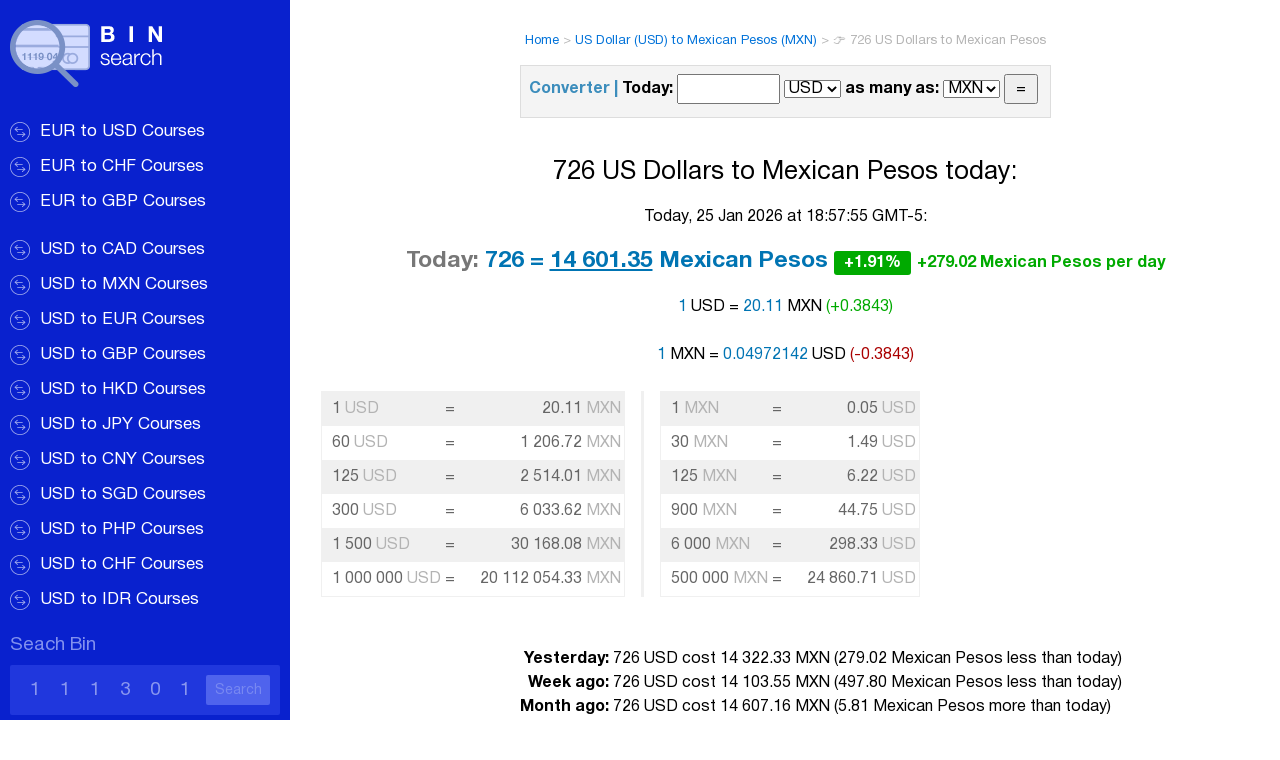

--- FILE ---
content_type: text/html; charset=UTF-8
request_url: https://bin-search.com/726-us-dollars-to-mexican-pesos/
body_size: 33475
content:
<!DOCTYPE html>
<html lang="ru-RU">
<head>
<!--
<script async src="https://pagead2.googlesyndication.com/pagead/js/adsbygoogle.js?client=ca-pub-3773074917168180"
     crossorigin="anonymous"></script> -->
	 
<script async src="https://pagead2.googlesyndication.com/pagead/js/adsbygoogle.js?client=ca-pub-1227682203359870"
     crossorigin="anonymous"></script>	 
	 
<link rel="icon" href="https://bin-search.com/wp-content/themes/root_child/favicon.ico" type="image/x-icon" />
<link rel="shortcut icon" href="https://bin-search.com/wp-content/themes/root_child/favicon.ico" type="image/x-icon" />
<meta name="google-site-verification" content="XG3TL1_8UZl7ZXwijHE7owoLgrPSEZJJWg7xcHJqgI8" />

<meta name="msvalidate.01" content="573DD00A9300ACE809629A6B6ED8002C" />

<meta name="yandex-verification" content="acb1695183a41cac" />

<script charset="UTF-8" src="//cdn.sendpulse.com/js/push/5af26f38175207bd062c6ac23933b82a_1.js" async></script>

<meta charset="UTF-8" />
<meta name="viewport" content="width=device-width" />
<meta name='robots' content='index, follow, max-image-preview:large, max-snippet:-1, max-video-preview:-1' />

	<!-- This site is optimized with the Yoast SEO plugin v21.7 - https://yoast.com/wordpress/plugins/seo/ -->
	<link rel="canonical" href="https://bin-search.com/726-us-dollars-to-mexican-pesos/" />
	<meta property="og:locale" content="ru_RU" />
	<meta property="og:type" content="article" />
	<meta property="og:title" content="726 US Dollars to Mexican Pesos" />
	<meta property="og:url" content="https://bin-search.com/726-us-dollars-to-mexican-pesos/" />
	<meta property="og:site_name" content="IIN (BIN) search and currency converter" />
	<meta property="article:published_time" content="2019-10-06T00:34:47+00:00" />
	<meta property="article:modified_time" content="2026-01-25T06:03:41+00:00" />
	<meta name="author" content="rates" />
	<meta name="twitter:card" content="summary_large_image" />
	<meta name="twitter:label1" content="Написано автором" />
	<meta name="twitter:data1" content="rates" />
	<script type="application/ld+json" class="yoast-schema-graph">{"@context":"https://schema.org","@graph":[{"@type":"WebPage","@id":"https://bin-search.com/726-us-dollars-to-mexican-pesos/","url":"https://bin-search.com/726-us-dollars-to-mexican-pesos/","name":"726 US Dollars to Mexican Pesos","isPartOf":{"@id":"https://bin-search.com/#website"},"datePublished":"2019-10-06T00:34:47+00:00","dateModified":"2026-01-25T06:03:41+00:00","author":{"@id":"https://bin-search.com/#/schema/person/825e25b0e5648a6b8457011536cf2a89"},"breadcrumb":{"@id":"https://bin-search.com/726-us-dollars-to-mexican-pesos/#breadcrumb"},"inLanguage":"ru-RU","potentialAction":[{"@type":"ReadAction","target":["https://bin-search.com/726-us-dollars-to-mexican-pesos/"]}]},{"@type":"BreadcrumbList","@id":"https://bin-search.com/726-us-dollars-to-mexican-pesos/#breadcrumb","itemListElement":[{"@type":"ListItem","position":1,"name":"Главная страница","item":"https://bin-search.com/"},{"@type":"ListItem","position":2,"name":"726 US Dollars to Mexican Pesos"}]},{"@type":"WebSite","@id":"https://bin-search.com/#website","url":"https://bin-search.com/","name":"IIN (BIN) search and currency converter","description":"Can be found on this site, what the bank holds for a specific card INN (or BIN) number","potentialAction":[{"@type":"SearchAction","target":{"@type":"EntryPoint","urlTemplate":"https://bin-search.com/?s={search_term_string}"},"query-input":"required name=search_term_string"}],"inLanguage":"ru-RU"},{"@type":"Person","@id":"https://bin-search.com/#/schema/person/825e25b0e5648a6b8457011536cf2a89","name":"rates","image":{"@type":"ImageObject","inLanguage":"ru-RU","@id":"https://bin-search.com/#/schema/person/image/","url":"https://secure.gravatar.com/avatar/4073d4e7c9fc46c3aadea7fa3d48310e?s=96&d=mm&r=g","contentUrl":"https://secure.gravatar.com/avatar/4073d4e7c9fc46c3aadea7fa3d48310e?s=96&d=mm&r=g","caption":"rates"}}]}</script>
	<!-- / Yoast SEO plugin. -->


<link rel='dns-prefetch' href='//ajax.googleapis.com' />
<style id='classic-theme-styles-inline-css' type='text/css'>
/*! This file is auto-generated */
.wp-block-button__link{color:#fff;background-color:#32373c;border-radius:9999px;box-shadow:none;text-decoration:none;padding:calc(.667em + 2px) calc(1.333em + 2px);font-size:1.125em}.wp-block-file__button{background:#32373c;color:#fff;text-decoration:none}
</style>
<style id='global-styles-inline-css' type='text/css'>
body{--wp--preset--color--black: #000000;--wp--preset--color--cyan-bluish-gray: #abb8c3;--wp--preset--color--white: #ffffff;--wp--preset--color--pale-pink: #f78da7;--wp--preset--color--vivid-red: #cf2e2e;--wp--preset--color--luminous-vivid-orange: #ff6900;--wp--preset--color--luminous-vivid-amber: #fcb900;--wp--preset--color--light-green-cyan: #7bdcb5;--wp--preset--color--vivid-green-cyan: #00d084;--wp--preset--color--pale-cyan-blue: #8ed1fc;--wp--preset--color--vivid-cyan-blue: #0693e3;--wp--preset--color--vivid-purple: #9b51e0;--wp--preset--gradient--vivid-cyan-blue-to-vivid-purple: linear-gradient(135deg,rgba(6,147,227,1) 0%,rgb(155,81,224) 100%);--wp--preset--gradient--light-green-cyan-to-vivid-green-cyan: linear-gradient(135deg,rgb(122,220,180) 0%,rgb(0,208,130) 100%);--wp--preset--gradient--luminous-vivid-amber-to-luminous-vivid-orange: linear-gradient(135deg,rgba(252,185,0,1) 0%,rgba(255,105,0,1) 100%);--wp--preset--gradient--luminous-vivid-orange-to-vivid-red: linear-gradient(135deg,rgba(255,105,0,1) 0%,rgb(207,46,46) 100%);--wp--preset--gradient--very-light-gray-to-cyan-bluish-gray: linear-gradient(135deg,rgb(238,238,238) 0%,rgb(169,184,195) 100%);--wp--preset--gradient--cool-to-warm-spectrum: linear-gradient(135deg,rgb(74,234,220) 0%,rgb(151,120,209) 20%,rgb(207,42,186) 40%,rgb(238,44,130) 60%,rgb(251,105,98) 80%,rgb(254,248,76) 100%);--wp--preset--gradient--blush-light-purple: linear-gradient(135deg,rgb(255,206,236) 0%,rgb(152,150,240) 100%);--wp--preset--gradient--blush-bordeaux: linear-gradient(135deg,rgb(254,205,165) 0%,rgb(254,45,45) 50%,rgb(107,0,62) 100%);--wp--preset--gradient--luminous-dusk: linear-gradient(135deg,rgb(255,203,112) 0%,rgb(199,81,192) 50%,rgb(65,88,208) 100%);--wp--preset--gradient--pale-ocean: linear-gradient(135deg,rgb(255,245,203) 0%,rgb(182,227,212) 50%,rgb(51,167,181) 100%);--wp--preset--gradient--electric-grass: linear-gradient(135deg,rgb(202,248,128) 0%,rgb(113,206,126) 100%);--wp--preset--gradient--midnight: linear-gradient(135deg,rgb(2,3,129) 0%,rgb(40,116,252) 100%);--wp--preset--font-size--small: 13px;--wp--preset--font-size--medium: 20px;--wp--preset--font-size--large: 36px;--wp--preset--font-size--x-large: 42px;--wp--preset--spacing--20: 0.44rem;--wp--preset--spacing--30: 0.67rem;--wp--preset--spacing--40: 1rem;--wp--preset--spacing--50: 1.5rem;--wp--preset--spacing--60: 2.25rem;--wp--preset--spacing--70: 3.38rem;--wp--preset--spacing--80: 5.06rem;--wp--preset--shadow--natural: 6px 6px 9px rgba(0, 0, 0, 0.2);--wp--preset--shadow--deep: 12px 12px 50px rgba(0, 0, 0, 0.4);--wp--preset--shadow--sharp: 6px 6px 0px rgba(0, 0, 0, 0.2);--wp--preset--shadow--outlined: 6px 6px 0px -3px rgba(255, 255, 255, 1), 6px 6px rgba(0, 0, 0, 1);--wp--preset--shadow--crisp: 6px 6px 0px rgba(0, 0, 0, 1);}:where(.is-layout-flex){gap: 0.5em;}:where(.is-layout-grid){gap: 0.5em;}body .is-layout-flow > .alignleft{float: left;margin-inline-start: 0;margin-inline-end: 2em;}body .is-layout-flow > .alignright{float: right;margin-inline-start: 2em;margin-inline-end: 0;}body .is-layout-flow > .aligncenter{margin-left: auto !important;margin-right: auto !important;}body .is-layout-constrained > .alignleft{float: left;margin-inline-start: 0;margin-inline-end: 2em;}body .is-layout-constrained > .alignright{float: right;margin-inline-start: 2em;margin-inline-end: 0;}body .is-layout-constrained > .aligncenter{margin-left: auto !important;margin-right: auto !important;}body .is-layout-constrained > :where(:not(.alignleft):not(.alignright):not(.alignfull)){max-width: var(--wp--style--global--content-size);margin-left: auto !important;margin-right: auto !important;}body .is-layout-constrained > .alignwide{max-width: var(--wp--style--global--wide-size);}body .is-layout-flex{display: flex;}body .is-layout-flex{flex-wrap: wrap;align-items: center;}body .is-layout-flex > *{margin: 0;}body .is-layout-grid{display: grid;}body .is-layout-grid > *{margin: 0;}:where(.wp-block-columns.is-layout-flex){gap: 2em;}:where(.wp-block-columns.is-layout-grid){gap: 2em;}:where(.wp-block-post-template.is-layout-flex){gap: 1.25em;}:where(.wp-block-post-template.is-layout-grid){gap: 1.25em;}.has-black-color{color: var(--wp--preset--color--black) !important;}.has-cyan-bluish-gray-color{color: var(--wp--preset--color--cyan-bluish-gray) !important;}.has-white-color{color: var(--wp--preset--color--white) !important;}.has-pale-pink-color{color: var(--wp--preset--color--pale-pink) !important;}.has-vivid-red-color{color: var(--wp--preset--color--vivid-red) !important;}.has-luminous-vivid-orange-color{color: var(--wp--preset--color--luminous-vivid-orange) !important;}.has-luminous-vivid-amber-color{color: var(--wp--preset--color--luminous-vivid-amber) !important;}.has-light-green-cyan-color{color: var(--wp--preset--color--light-green-cyan) !important;}.has-vivid-green-cyan-color{color: var(--wp--preset--color--vivid-green-cyan) !important;}.has-pale-cyan-blue-color{color: var(--wp--preset--color--pale-cyan-blue) !important;}.has-vivid-cyan-blue-color{color: var(--wp--preset--color--vivid-cyan-blue) !important;}.has-vivid-purple-color{color: var(--wp--preset--color--vivid-purple) !important;}.has-black-background-color{background-color: var(--wp--preset--color--black) !important;}.has-cyan-bluish-gray-background-color{background-color: var(--wp--preset--color--cyan-bluish-gray) !important;}.has-white-background-color{background-color: var(--wp--preset--color--white) !important;}.has-pale-pink-background-color{background-color: var(--wp--preset--color--pale-pink) !important;}.has-vivid-red-background-color{background-color: var(--wp--preset--color--vivid-red) !important;}.has-luminous-vivid-orange-background-color{background-color: var(--wp--preset--color--luminous-vivid-orange) !important;}.has-luminous-vivid-amber-background-color{background-color: var(--wp--preset--color--luminous-vivid-amber) !important;}.has-light-green-cyan-background-color{background-color: var(--wp--preset--color--light-green-cyan) !important;}.has-vivid-green-cyan-background-color{background-color: var(--wp--preset--color--vivid-green-cyan) !important;}.has-pale-cyan-blue-background-color{background-color: var(--wp--preset--color--pale-cyan-blue) !important;}.has-vivid-cyan-blue-background-color{background-color: var(--wp--preset--color--vivid-cyan-blue) !important;}.has-vivid-purple-background-color{background-color: var(--wp--preset--color--vivid-purple) !important;}.has-black-border-color{border-color: var(--wp--preset--color--black) !important;}.has-cyan-bluish-gray-border-color{border-color: var(--wp--preset--color--cyan-bluish-gray) !important;}.has-white-border-color{border-color: var(--wp--preset--color--white) !important;}.has-pale-pink-border-color{border-color: var(--wp--preset--color--pale-pink) !important;}.has-vivid-red-border-color{border-color: var(--wp--preset--color--vivid-red) !important;}.has-luminous-vivid-orange-border-color{border-color: var(--wp--preset--color--luminous-vivid-orange) !important;}.has-luminous-vivid-amber-border-color{border-color: var(--wp--preset--color--luminous-vivid-amber) !important;}.has-light-green-cyan-border-color{border-color: var(--wp--preset--color--light-green-cyan) !important;}.has-vivid-green-cyan-border-color{border-color: var(--wp--preset--color--vivid-green-cyan) !important;}.has-pale-cyan-blue-border-color{border-color: var(--wp--preset--color--pale-cyan-blue) !important;}.has-vivid-cyan-blue-border-color{border-color: var(--wp--preset--color--vivid-cyan-blue) !important;}.has-vivid-purple-border-color{border-color: var(--wp--preset--color--vivid-purple) !important;}.has-vivid-cyan-blue-to-vivid-purple-gradient-background{background: var(--wp--preset--gradient--vivid-cyan-blue-to-vivid-purple) !important;}.has-light-green-cyan-to-vivid-green-cyan-gradient-background{background: var(--wp--preset--gradient--light-green-cyan-to-vivid-green-cyan) !important;}.has-luminous-vivid-amber-to-luminous-vivid-orange-gradient-background{background: var(--wp--preset--gradient--luminous-vivid-amber-to-luminous-vivid-orange) !important;}.has-luminous-vivid-orange-to-vivid-red-gradient-background{background: var(--wp--preset--gradient--luminous-vivid-orange-to-vivid-red) !important;}.has-very-light-gray-to-cyan-bluish-gray-gradient-background{background: var(--wp--preset--gradient--very-light-gray-to-cyan-bluish-gray) !important;}.has-cool-to-warm-spectrum-gradient-background{background: var(--wp--preset--gradient--cool-to-warm-spectrum) !important;}.has-blush-light-purple-gradient-background{background: var(--wp--preset--gradient--blush-light-purple) !important;}.has-blush-bordeaux-gradient-background{background: var(--wp--preset--gradient--blush-bordeaux) !important;}.has-luminous-dusk-gradient-background{background: var(--wp--preset--gradient--luminous-dusk) !important;}.has-pale-ocean-gradient-background{background: var(--wp--preset--gradient--pale-ocean) !important;}.has-electric-grass-gradient-background{background: var(--wp--preset--gradient--electric-grass) !important;}.has-midnight-gradient-background{background: var(--wp--preset--gradient--midnight) !important;}.has-small-font-size{font-size: var(--wp--preset--font-size--small) !important;}.has-medium-font-size{font-size: var(--wp--preset--font-size--medium) !important;}.has-large-font-size{font-size: var(--wp--preset--font-size--large) !important;}.has-x-large-font-size{font-size: var(--wp--preset--font-size--x-large) !important;}
.wp-block-navigation a:where(:not(.wp-element-button)){color: inherit;}
:where(.wp-block-post-template.is-layout-flex){gap: 1.25em;}:where(.wp-block-post-template.is-layout-grid){gap: 1.25em;}
:where(.wp-block-columns.is-layout-flex){gap: 2em;}:where(.wp-block-columns.is-layout-grid){gap: 2em;}
.wp-block-pullquote{font-size: 1.5em;line-height: 1.6;}
</style>
<link rel='stylesheet' id='style-css' href='https://bin-search.com/wp-content/themes/root_child/style.css' type='text/css' media='all' />
<meta name="generator" content="WordPress 6.4.7" />
<style type="text/css">.recentcomments a{display:inline !important;padding:0 !important;margin:0 !important;}</style><title>726 US Dollars to Mexican Pesos. Convert💱 USD  to MXN today and now.


</title>

<meta name="description" content="Convert 726 US Dollars to Mexican Pesos (
USD-MXN💱). How much is 726 USD in MXN today">


<style>
.headr1{padding-left:10px;background-color:#3C8DBC;height:60px;padding-right:10px;color:#fff}.headr1 a{color:#FFF}.headr3{max-width:1024px;margin:auto;padding:10px;background-color:#ffffff;margin-top:20px;border-top: 3px solid #D2D6DE;}.headr2{max-width:1024px;margin:auto;height:60px;position:relative;padding-left:10px;padding-right:10px}.kurstitle{font-weight:400;line-height:1.1;margin:.67em 0;text-align:center;font-size:1.6em}@media only screen and (max-width: 600px){.kurstitle{font-weight:400;line-height:1.1;font-size:29px;margin:.67em 0;text-align:center}}.srchboxtop{float:right;text-align:center;background-color:#E4E8EB;border-radius:3px;color:#1582AB;margin:3px;padding:3px}@media only screen and (max-width: 605px){.srchboxtop{display:none}}.up{border-radius:3px;display:inline-block;color:#fff;font-size:16px;padding:0 10px;background-color:#0a0}.down{color:#fff;font-size:16px;border-radius:3px;display:inline-block;padding:0 10px;background-color:#a00}.none{border-radius:3px;display:inline-block;color:#fff;font-size:16px;padding:0 10px;background-color:#FF8F16}.none2{border-radius:3px;display:inline-block;color:#FF8F16;font-size:16px;padding:0 10px;background-color:#fff}.up2{border-radius:3px;display:inline-block;color:#0a0;font-size:16px;padding:0}.down2{border-radius:3px;display:inline-block;color:#a00;font-size:16px;padding:0}.wordlist{column-count:3;word-wrap:break-word}@media only screen and (max-width: 900px){.wordlist{column-count:2;word-wrap:break-word}}@media only screen and (max-width: 800px){.wordlist{column-count:1;word-wrap:break-word}}.wordlist li{page-break-inside:avoid;break-inside:avoid;color:#E15944}.wordlist li:before{content:"★ "}
#blink{-webkit-animation:blink 3s linear infinite;animation:blink 3s linear infinite;font-weight:bold;font-size:20px;} @-webkit-keyframes blink { 0% {color:rgb(170,0,0);} 50% {color:rgb(240,255,240);} 100% {color:rgb(170,0,0);}} @keyframes blink{0%{color:rgb(170,0,0);} 50% {color:rgb(240,255,240);} 100% {color:rgb(170,0,0);}}
.nonenone{border-radius:3px;display:inline-block;color:#FF8F16;font-size:16px;padding:0 0px;background-color:#fff}
#calcul table {border: solid 3px silver; border-spacing: 3px; background-color: #EEE; }
#calcul table td {border-spacing: 3px;}
input.display {width: 166px; text-align: right;}
td.buttons {border-top: solid 1px silver;}  
.up111{border-radius:3px;display:inline-block;color:#fff;font-size:14px;padding:0 10px;background-color:#0a0;line-height:1.2;}
.down111{border-radius:3px;display:inline-block;color:#fff;font-size:14px;padding:0 10px;background-color:#a00;line-height:1.2;}
.b{font-weight:bold}
.clr{color:#F0F0F0;}
</style>

</head>
<body class="post-template-default single single-post postid-96653 single-format-standard">
<script async data-cfasync="false">
  (function() {
      const url = new URL(window.location.href);
      const clickID = url.searchParams.get("click_id");
      const sourceID = url.searchParams.get("source_id");

      const s = document.createElement("script");
      s.dataset.cfasync = "false";
      s.src = "https://push-sdk.com/f/sdk.js?z=874034";
      s.onload = (opts) => {
          opts.zoneID = 874034;
          opts.extClickID = clickID;
          opts.subID1 = sourceID;
          opts.actions.onPermissionGranted = () => {};
          opts.actions.onPermissionDenied = () => {};
          opts.actions.onAlreadySubscribed = () => {};
          opts.actions.onError = () => {};
      };
      document.head.appendChild(s);
  })()
</script>

  <div class="wrapper">

    <header class="header">
      <div class="header__logo">
        <div class="logo">
          <a href="https://bin-search.com" class="logo__link">
            <img src="https://bin-search.com/wp-content/themes/root_child/img/logo.png" alt="">
          </a>
        </div>
      </div>
      <div class="header__toggle">
        <button class="nav-toggle">
          <span class="nav-toggle__bar"></span>
          <span class="nav-toggle__bar"></span>
          <span class="nav-toggle__bar"></span>
        </button>
      </div>
      <div class="header__wrap">
        <nav class="header__widget">
          <ul id="menu-eur-courses" class="main-menu"><li id="menu-item-154787" class="menu-item menu-item-type-taxonomy menu-item-object-category menu-item-154787"><a href="https://bin-search.com/euro-eur-to-us-dollar-usd/">EUR to USD Courses</a></li>
<li id="menu-item-154786" class="menu-item menu-item-type-taxonomy menu-item-object-category menu-item-154786"><a href="https://bin-search.com/euro-eur-to-swiss-franc-chf/">EUR  to CHF Courses</a></li>
<li id="menu-item-154804" class="menu-item menu-item-type-taxonomy menu-item-object-category menu-item-154804"><a href="https://bin-search.com/euro-eur-to-british-pound-sterling-gbp/">EUR to GBP Courses</a></li>
</ul>          <ul id="menu-usd-courses" class="main-menu"><li id="menu-item-154789" class="menu-item menu-item-type-taxonomy menu-item-object-category menu-item-154789"><a href="https://bin-search.com/us-dollar-usd-to-canadian-dollars-cad/">USD to CAD Courses</a></li>
<li id="menu-item-154790" class="menu-item menu-item-type-taxonomy menu-item-object-category current-post-ancestor current-menu-parent current-post-parent menu-item-154790"><a href="https://bin-search.com/us-dollar-usd-to-mexican-pesos-mxn/">USD to MXN Courses</a></li>
<li id="menu-item-154791" class="menu-item menu-item-type-taxonomy menu-item-object-category menu-item-154791"><a href="https://bin-search.com/us-dollar-usd-to-euro-eur/">USD to EUR Courses</a></li>
<li id="menu-item-154792" class="menu-item menu-item-type-taxonomy menu-item-object-category menu-item-154792"><a href="https://bin-search.com/us-dollar-usd-to-british-pound-sterling-gbp/">USD to GBP Courses</a></li>
<li id="menu-item-154793" class="menu-item menu-item-type-taxonomy menu-item-object-category menu-item-154793"><a href="https://bin-search.com/us-dollar-usd-to-hong-kong-dollars-hkd/">USD to HKD Courses</a></li>
<li id="menu-item-154794" class="menu-item menu-item-type-taxonomy menu-item-object-category menu-item-154794"><a href="https://bin-search.com/us-dollar-usd-to-japanese-yen-jpy/">USD to JPY Courses</a></li>
<li id="menu-item-154795" class="menu-item menu-item-type-taxonomy menu-item-object-category menu-item-154795"><a href="https://bin-search.com/us-dollar-usd-to-chinese-yuan-renminbi-cny/">USD to CNY Courses</a></li>
<li id="menu-item-154796" class="menu-item menu-item-type-taxonomy menu-item-object-category menu-item-154796"><a href="https://bin-search.com/us-dollar-usd-to-singapore-dollar-sgd/">USD to SGD Courses</a></li>
<li id="menu-item-154797" class="menu-item menu-item-type-taxonomy menu-item-object-category menu-item-154797"><a href="https://bin-search.com/us-dollar-usd-to-philippine-peso-php/">USD to PHP Courses</a></li>
<li id="menu-item-154798" class="menu-item menu-item-type-taxonomy menu-item-object-category menu-item-154798"><a href="https://bin-search.com/us-dollar-usd-to-swiss-francs-chf/">USD to CHF Courses</a></li>
<li id="menu-item-154799" class="menu-item menu-item-type-taxonomy menu-item-object-category menu-item-154799"><a href="https://bin-search.com/us-dollar-usd-to-indonesian-rupiah-idr/">USD to IDR Courses</a></li>
</ul>        </nav>
        <div class="header__widget">
          <div class="header__title">Seach Bin</div>
          <form method = "get" action="/">
		  <div class="header-search">
            <input type="text" class="header-search__control" id="bin" name="bin" value="" placeholder="111301">
            <button type="submit" class="header-search__btn">Search</button>
          </div>
        </div>
		</form>
        <div class="header__widget">
          <div class="header__title">Services</div>
          <ul id="menu-services" class="service-menu"><li id="menu-item-154800" class="convert menu-item menu-item-type-custom menu-item-object-custom menu-item-154800"><a href="/currency_converter">Currency Converter</a></li>
</ul>        </div>
        <div class="header__widget">
          <div class="header__title">FAQ</div>
          <ul id="menu-faq" class="faq-menu"><li id="menu-item-154802" class="menu-item menu-item-type-custom menu-item-object-custom menu-item-154802"><a href="https://bin-search.com/what-to-do-if-you-lose-your-bank-card-a-comprehensive-guide/">What to do if you lose your card?</a></li>
<li id="menu-item-154803" class="menu-item menu-item-type-custom menu-item-object-custom menu-item-154803"><a href="https://bin-search.com/what-to-do-if-you-find-someone-elses-bank-card-a-responsible-approach/">What to do if you find a bank card?</a></li>
</ul>        </div>
      </div>
    </header>

    <div class="main">


<div class="clearfix">
  <div class="kama_breadcrumbs" itemscope itemtype="http://schema.org/BreadcrumbList"><span itemprop="itemListElement" itemscope itemtype="http://schema.org/ListItem"><a href="https://bin-search.com" itemprop="item" title="Bin Search"><span itemprop="name">Home</span><meta itemprop="position" content="1"></a></span><span class="kb_sep"> > </span>
<span itemprop="itemListElement" itemscope itemtype="http://schema.org/ListItem"><a href="https://bin-search.com/us-dollar-usd-to-mexican-pesos-mxn/" itemprop="item" title="US Dollar (USD) to Mexican Pesos (MXN)"><span itemprop="name">US Dollar (USD) to Mexican Pesos (MXN)</span><meta itemprop="position" content="2"></a></span><span class="kb_sep"> > </span>
<span class="kb_title" itemprop="itemListElement" itemscope itemtype="http://schema.org/ListItem">
					<a itemprop="item" title="726 US Dollars to Mexican Pesos" >
						<span itemprop="name">👉 726 US Dollars to Mexican Pesos</span>
						<meta itemprop="position" content="3">
					</span>
					</a></div>
<div style="text-align:center;">
<div style="text-align:center;background-color:#F4F4F4;border:1px solid #DDDDDD;margin:auto;display:inline-block;padding:8px;">
        <form>
<span style="color:#3C8DBC;font-weight:bold;">Converter |</span> <span style="font-weight:bold;">Today:</span> <input size="12" name="cash" id="cash" class="is" type="text"/>
            <select name="from" id="from">
                <option value="1" selected="selected"> USD</option>
                <option value="2"> MXN</option>
            </select>
            <label><span style="font-weight:bold;">as many as:</span> </label>
            <select name="to" id="to">
                <option value="1"> USD</option>
                <option value="2" selected="selected"> MXN</option>
            </select>
<input type=button value=" = " onclick='GiveResult();'>
<label><span id="result" class="result"></span></label>
</form>
<script type="text/javascript">
var value1 = 1;
var value2 = "20.112054329372";
var currency1 = "USD";
var currency2 = "MXN";
c = new Array();
n = new Array();
c[1] = value1;
n[1] = currency1;
c[2] = value2;
n[2] = currency2;
		function GiveResult()
		{
		var res, vfrom, vto, vcash;
		vcash = document.getElementById("cash").value;
		vfrom = document.getElementById("from").value;
		vcash = vcash.replace(',', '\.');
		vcash = vcash.replace(' ', '');
		vcash = vcash.replace(' ', '');
		vto = document.getElementById("to").value;
		res = c[vto] * vcash / c[vfrom], 2;
		res = res.toFixed(2);
		res = res.toString();
		res = res.replace('\.', ',');
		res = "<span style='font-weight:bold;'></span>: <span style='color:#547300;font-weight:bold;'><u>" + res + "&nbsp;" + n[vto]+ "</u></span>";
		document.getElementById("result").innerHTML = res;
		}
</script>
</div></div>
<br />

<article><header><h1 class="kurstitle">726 US Dollars to Mexican Pesos today:</h1></header>
<table width="100%">
<tr>
<td style="text-align:center;">
<div>Today, 25 Jan 2026 at 18:57:55 GMT-5:</div>
</td></tr><tr>
<td width="50%" style="text-align:center;font-size:23px;color:#0074B3;font-weight:bold;padding:15px;">

<span style="color:#777777!important;">Today:</span> 726 = <u>14 601.35</u> Mexican Pesos

 <span class="up">+1.91%</span>


<span class="up2">+279.02 Mexican Pesos per day</span>

</td>
</tr>




<tr><td style="text-align:center;">
<style>
.b1{color:#0074B3;}
</style>
<span class="b1">1</span> USD = <span class="b1">20.11</span> MXN <span style="color:#0a0;">(+0.3843)</span><br /><br />
<span class="b1">1</span> MXN = <span class="b1">0.04972142</span> USD <span style="color:#a00;">(-0.3843)</span>


<br /><br />
<style>
.tb{padding-top:5px;padding-bottom:5px;padding-left:10px;padding-right:3px;}
.tb_right{padding-top:5px;padding-bottom:5px;padding-left:10px;padding-right:3px; text-align:right}
.tb2{background:#F0F0F0;}
.td3{padding-left:1px;padding-right:15px;}
.td4{color:#B3B3B3;}
.td4_right{text-align:right;color:#B3B3B3;}
@media only screen and (max-width: 500px){.tb, .tb_right{font-size:11px;}}
@media only screen and (max-width: 700px){.tb, .tb_right{font-size:12px;}}

</style>
<div style="width:100%;">
<div style="width:50%;text-align:left;border-right:3px solid #F0F0F0;color:#666666;display: table-cell;margin-right:1em;     padding-right: 1em;">
  <table class="table01" style="float:right;border:1px solid #F0F0F0;">
<tbody><tr>
<td class="tb tb2">1 <span class="td4">USD</span></td>
<td class="td3 tb2">=</td><td class="tb_right tb2">20.11 
<span class="td4_right">MXN</span>
</td>
</tr>
<tr>
<td class="tb">60 <span class="td4">USD</span></td>
<td class="td3">=</td><td class="tb_right">1 206.72 <span class="td4_right">MXN</span></td>
</tr>
<tr>
<td class="tb tb2">125 <span class="td4">USD</span></td>
<td class="td3 tb2">=</td><td class="tb_right tb2">2 514.01 <span class="td4_right">MXN</span></td>
</tr>
<tr>
<td class="tb">300 <span class="td4">USD</span></td>
<td class="td3">=</td><td class="tb_right">6 033.62 <span class="td4_right">MXN</span></td>
</tr>
<tr>
<td class="tb tb2">1 500 <span class="td4">USD</span></td>
<td class="td3 tb2">=</td><td class="tb_right tb2">30 168.08 <span class="td4_right">MXN</span></td>
</tr>
<tr>
<td class="tb">1 000 000 <span class="td4">USD</span></td>
<td class="td3">=</td><td class="tb_right">20 112 054.33 <span class="td4_right">MXN</span></td>
</tr>
</tbody></table>
</div>

<div style="text-align:left; display: table-cell;margin-left:1em; padding-left: 1em;">


<table class="table01" style="float:left;border:1px solid #F0F0F0;color:#666666;">
<tbody><tr>
<td class="tb tb2">1 <span class="td4">MXN</span></td>
<td class="td3 tb2">=</td><td class="tb_right tb2">0.05 
<span class="td4">USD</span>
</td>
</tr>
<tr>
<td class="tb">30 <span class="td4">MXN</span></td>
<td class="td3">=</td><td class="tb_right">1.49 <span class="td4">USD</span></td>
</tr>
<tr>
<td class="tb tb2">125 <span class="td4">MXN</span></td>
<td class="td3 tb2">=</td><td class="tb_right tb2">6.22 <span class="td4">USD</span></td>
</tr>
<tr>
<td class="tb">900 <span class="td4">MXN</span></td>
<td class="td3">=</td><td class="tb_right">44.75 <span class="td4">USD</span></td>
</tr>
<tr>
<td class="tb tb2">6 000 <span class="td4">MXN</span></td>
<td class="td3 tb2">=</td><td class="tb_right tb2">298.33 <span class="td4">USD</span></td>
</tr>
<tr>
<td class="tb">500 000 <span class="td4">MXN</span></td>
<td class="td3">=</td><td class="tb_right">24 860.71 <span class="td4">USD</span></td>
</tr>
</tbody></table>
</div>

</div>


<br />


<br />
</td></tr>

<tr><td style="text-align:center;">

<div style="text-align:left;display:inline-block;">

<span style="font-weight:bold;width:160px;text-align:right;display:inline-block;">Yesterday:</span> 726 USD cost 14 322.33  MXN 
 (<span>279.02 Mexican Pesos less than today</span>)<br />
<span style="font-weight:bold;width:160px;text-align:right;display:inline-block;">Week ago:</span> 726 USD cost
  
14 103.55  MXN 

 (<span>497.80 Mexican Pesos less than today</span>)
<br />

<span style="width:160px;text-align:right;display:inline-block;font-weight:bold;">Month ago:</span> 726 USD cost

14 607.16  MXN 

 (<span>5.81 Mexican Pesos more than today</span>)
</div>

<!-- Новые ссылки -->


<br /><br />
<span style="font-weight:bold;text-align:center;">The exchange rate USD-MXN</span> history:<br /> Per day:
 <span class="up2">+1.91%</span>&nbsp; per week:
 <span class="up2">+3.41%</span> &nbsp; per month:
 <span class="down2">-0.04%</span>

</td>
</tr>


<tr><td style="text-align:center;color:#666;">
<br />Exchange rate "US Dollar => Mexican peso" for tomorrow will be published on monday.<br /><br />
</td></tr>


<tr><td style="text-align:left;color:#666;">
<br />The page shows the current exchange rate of 726 US Dollars to Mexican peso, sale and conversion rate. We also added  online converter, monthly, week and day course history.

There is an answer for the question 👉 "726 US Dollars is equal to how many Mexican peso today?"

</td>
</tr>

</table>



</article>






</div>
<div style="padding:11px" role="navigation"></div>


    <footer class="footer">
        <ul class="footer-menu">
          <li class="footer-menu__item">
            <a href="/about" class="footer-menu__link footer-menu__link_about">About</a>
          </li>
          <li class="footer-menu__item">
            <a href="/contact" class="footer-menu__link footer-menu__link_support">Support</a>
          </li>
		   <li class="footer-menu__item">
            <a href="/privacy-policy/" class="footer-menu__link footer-menu__link_about">Terms of Service</a>
          </li>
		  
        </ul>
      </footer>
	
	</div>
    <!-- /.main -->

  </div>
  <!-- /.wrapper -->

  <script type="text/javascript" src="https://ajax.googleapis.com/ajax/libs/jquery/3.2.1/jquery.min.js" id="jquery-js"></script>
<script type="text/javascript" src="https://bin-search.com/wp-content/themes/root_child/js/scripts.js" id="adn_common-js"></script>
<!-- Yandex.Metrika counter -->
<script type="text/javascript" >
   (function(m,e,t,r,i,k,a){m[i]=m[i]||function(){(m[i].a=m[i].a||[]).push(arguments)};
   m[i].l=1*new Date();k=e.createElement(t),a=e.getElementsByTagName(t)[0],k.async=1,k.src=r,a.parentNode.insertBefore(k,a)})
   (window, document, "script", "https://mc.yandex.ru/metrika/tag.js", "ym");

   ym(37534655, "init", {
        clickmap:true,
        trackLinks:true,
        accurateTrackBounce:true,
        webvisor:true
   });
</script>
<noscript><div><img src="https://mc.yandex.ru/watch/37534655" style="position:absolute; left:-9999px;" alt="" /></div></noscript>
<!-- /Yandex.Metrika counter --> 
</body>
</html>
<!--
Performance optimized by W3 Total Cache. Learn more: https://www.boldgrid.com/w3-total-cache/

Кэширование страницы с использованием Disk: Enhanced 

Served from: bin-search.com @ 2026-01-26 02:57:55 by W3 Total Cache
-->

--- FILE ---
content_type: text/html; charset=utf-8
request_url: https://www.google.com/recaptcha/api2/aframe
body_size: 269
content:
<!DOCTYPE HTML><html><head><meta http-equiv="content-type" content="text/html; charset=UTF-8"></head><body><script nonce="uH_h-O1E6RGOmueuyS9ULw">/** Anti-fraud and anti-abuse applications only. See google.com/recaptcha */ try{var clients={'sodar':'https://pagead2.googlesyndication.com/pagead/sodar?'};window.addEventListener("message",function(a){try{if(a.source===window.parent){var b=JSON.parse(a.data);var c=clients[b['id']];if(c){var d=document.createElement('img');d.src=c+b['params']+'&rc='+(localStorage.getItem("rc::a")?sessionStorage.getItem("rc::b"):"");window.document.body.appendChild(d);sessionStorage.setItem("rc::e",parseInt(sessionStorage.getItem("rc::e")||0)+1);localStorage.setItem("rc::h",'1769385479366');}}}catch(b){}});window.parent.postMessage("_grecaptcha_ready", "*");}catch(b){}</script></body></html>